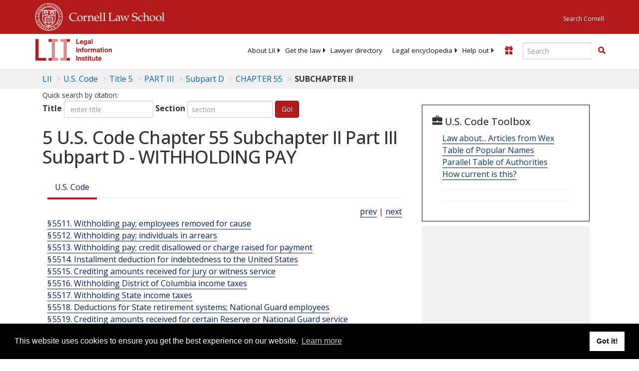

--- FILE ---
content_type: text/html; charset=UTF-8
request_url: https://www.law.cornell.edu/ajax/lii-fundraiser.php
body_size: 17
content:
{"enabled":"0","omitted":false,"onpage":"\/uscode\/text\/5\/part-III\/subpart-D\/chapter-55\/subchapter-II"}

--- FILE ---
content_type: text/html; charset=utf-8
request_url: https://www.google.com/recaptcha/api2/aframe
body_size: 260
content:
<!DOCTYPE HTML><html><head><meta http-equiv="content-type" content="text/html; charset=UTF-8"></head><body><script nonce="3XPp9--FyEKZjDLzcKNTWg">/** Anti-fraud and anti-abuse applications only. See google.com/recaptcha */ try{var clients={'sodar':'https://pagead2.googlesyndication.com/pagead/sodar?'};window.addEventListener("message",function(a){try{if(a.source===window.parent){var b=JSON.parse(a.data);var c=clients[b['id']];if(c){var d=document.createElement('img');d.src=c+b['params']+'&rc='+(localStorage.getItem("rc::a")?sessionStorage.getItem("rc::b"):"");window.document.body.appendChild(d);sessionStorage.setItem("rc::e",parseInt(sessionStorage.getItem("rc::e")||0)+1);localStorage.setItem("rc::h",'1769012090362');}}}catch(b){}});window.parent.postMessage("_grecaptcha_ready", "*");}catch(b){}</script></body></html>